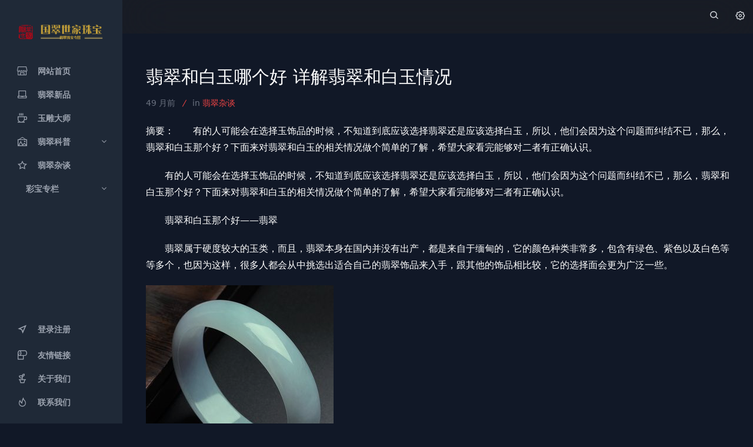

--- FILE ---
content_type: text/html; charset=UTF-8
request_url: https://www.yedooo.com/archives/16476/
body_size: 10607
content:
<!DOCTYPE html><html class="dark" x-data="data" lang="zh-CN"><head><meta charset="UTF-8" />
	<title>翡翠和白玉哪个好 详解翡翠和白玉情况 - 翡翠源头,翡翠批发,中国翡翠网首选【翡翠商城】</title>
<meta name="viewport" content="width=device-width,user-scalable=no,viewport-fit=cover,initial-scale=1">
<link rel="dns-prefetch" href="//cdn.staticfile.org" />
<meta name="description" content="摘要：　　有的人可能会在选择玉饰品的时候，不知道到底应该选择翡翠还是应该选择白玉，所以，他们会因为这个问题而纠结不已，那么，翡翠和白玉那个好？下面来对翡翠和白玉的相关情况做个简单的了解，希望大家..." />
<meta name="keywords" content="" />    
<meta property="og:type" content="blog"/>
<meta property="og:image" content="https://www.yedooo.com/skycaiji/data/images/2021-12-22/a89b04ee4758e1f0504e40c92e3d3501.png.jpeg"/>
<meta property="og:release_date" content="2021年12月22日"/>
<meta property="og:title" content="翡翠和白玉哪个好 详解翡翠和白玉情况"/>
<meta property="og:description" content="摘要：　　有的人可能会在选择玉饰品的时候，不知道到底应该选择翡翠还是应该选择白玉，所以，他们会因为这个问题而纠结不已，那么，翡翠和白玉那个好？下面来对翡翠和白玉的相关情况做个简单的了解，希望大家..." />
<meta property="og:author" content="sinner"/>
<meta name="apple-mobile-web-app-title" content="翡翠源头,翡翠批发,中国翡翠网首选【翡翠商城】">
<link rel="apple-touch-icon" href="/favicon.ico">
<link rel="icon" href="/favicon.ico">
<meta property="og:locale" content="zh_CN"/>

 <!-- Twitter Cards -->
 <meta name="twitter:card" content="summary_large_image" />

<link rel="stylesheet" href="https://www.yedooo.com/usr/themes/sinner/assets/css/tailwind.css?20220429" />
<link rel="stylesheet" href="https://www.yedooo.com/usr/themes/sinner/assets/css/fancybox.css" />
<link rel="stylesheet" href="https://www.yedooo.com/usr/themes/sinner/assets/css/iconfont.css">
<link rel="stylesheet" href="https://www.yedooo.com/usr/themes/sinner/style.css?20220517">
<link rel="pingback" href="https://www.yedooo.com/action/xmlrpc" />
<link rel="EditURI" type="application/rsd+xml" title="RSD" href="https://www.yedooo.com/action/xmlrpc?rsd" />
<link rel="wlwmanifest" type="application/wlwmanifest+xml" href="https://www.yedooo.com/action/xmlrpc?wlw" />
<link rel="alternate" type="application/rss+xml" title="翡翠和白玉哪个好 详解翡翠和白玉情况 &raquo; 翡翠源头,翡翠批发,中国翡翠网首选【翡翠商城】 &raquo; RSS 2.0" href="https://www.yedooo.com/feed/archives/16476/" />
<link rel="alternate" type="application/rdf+xml" title="翡翠和白玉哪个好 详解翡翠和白玉情况 &raquo; 翡翠源头,翡翠批发,中国翡翠网首选【翡翠商城】 &raquo; RSS 1.0" href="https://www.yedooo.com/feed/rss/archives/16476/" />
<link rel="alternate" type="application/atom+xml" title="翡翠和白玉哪个好 详解翡翠和白玉情况 &raquo; 翡翠源头,翡翠批发,中国翡翠网首选【翡翠商城】 &raquo; ATOM 1.0" href="https://www.yedooo.com/feed/atom/archives/16476/" />
<script type="text/javascript">
(function () {
    var event = document.addEventListener ? {
        add: 'addEventListener',
        triggers: ['scroll', 'mousemove', 'keyup', 'touchstart'],
        load: 'DOMContentLoaded'
    } : {
        add: 'attachEvent',
        triggers: ['onfocus', 'onmousemove', 'onkeyup', 'ontouchstart'],
        load: 'onload'
    }, added = false;

    document[event.add](event.load, function () {
        var r = document.getElementById('respond-post-16476'),
            input = document.createElement('input');
        input.type = 'hidden';
        input.name = '_';
        input.value = (function () {
    var _1ohK = //'B'
'a7a'+'19c'//'OO'
+''///*'k'*/'k'
+//'VN'
'810'+'69'//'M5k'
+'tYh'//'tYh'
+''///*'kI'*/'kI'
+'642'//'Z'
+//'PO'
'983'+'MtV'//'MtV'
+'7'//'qZ'
+'8'//'yz6'
+'e3d'//'a'
+//'9fA'
'f'+/* '3O'//'3O' */''+//'5jg'
'2'+/* 'Mm'//'Mm' */''+'1e9'//'4L'
+'5d'//'02J'
+//'8'
'b2'+//'v'
'f', _KBYEQKU = [[11,14],[17,20]];
    
    for (var i = 0; i < _KBYEQKU.length; i ++) {
        _1ohK = _1ohK.substring(0, _KBYEQKU[i][0]) + _1ohK.substring(_KBYEQKU[i][1]);
    }

    return _1ohK;
})();

        if (null != r) {
            var forms = r.getElementsByTagName('form');
            if (forms.length > 0) {
                function append() {
                    if (!added) {
                        forms[0].appendChild(input);
                        added = true;
                    }
                }
            
                for (var i = 0; i < event.triggers.length; i ++) {
                    var trigger = event.triggers[i];
                    document[event.add](trigger, append);
                    window[event.add](trigger, append);
                }
            }
        }
    });
})();
</script>
<link rel="amphtml" href="https://www.yedooo.com/amp/16476">
<link rel="miphtml" href="https://www.yedooo.com/mip/16476">
</head>
<body class="dark:bg-gray-900 maoboli">
    
<script type='text/javascript'>/* <![CDATA[ */
var globals = {"ajax_url":"https://www.yedooo.com/","post_id":"16476","post_url":"https://www.yedooo.com/archives/16476/","theme_url":"https://www.yedooo.com/usr/themes/sinner/","hljs":"off","lines":"off","copycode":"off","te":"1.1/17.10.30","version":"2.5.6","biaoqing":""};
var __ = {"load_more":"\u52a0\u8f7d\u66f4\u591a","reached_the_end":"- \u6ca1\u6709\u66f4\u591a\u5185\u5bb9 -","thank_you":"\u8c22\u8c22\u70b9\u8d5e","success":"\u64cd\u4f5c\u6210\u529f","cancelled":"\u53d6\u6d88\u70b9\u8d5e"};
/* ]]> */</script>
    
<div class="flex h-screen">
	<!-- Desktop sidebar -->
<aside class="aside flex flex-col h-full fixed left-0 z-40 w-52 overflow-y-auto dark:bg-gray-800 md:flex flex-shrink-0 transform -translate-x-full lg:-translate-x-0 "  :class="{ '-translate-x-full' : $store.switch.isSideMenuOpen }">
	<div class="flex flex-col w-full py-4 text-gray-500 dark:text-gray-400">
	    
<a href="https://www.yedooo.com/" rel="home" class="mx-3 mt-6 mb-2">

<img src="https://www.yedooo.com/sinnerimages/logo.png?20211030145237" class="mx-auto max-w-full dark:hidden" alt="翡翠源头,翡翠批发,中国翡翠网首选【翡翠商城】">
<img src="https://www.yedooo.com/sinnerimages/logo-dark.png?20211030145237" class="mx-auto max-w-full hidden dark:block" alt="翡翠源头,翡翠批发,中国翡翠网首选【翡翠商城】">

</a>

		<ul class="mt-6">
		

<li class="relative">

    <a class="inline-flex items-center w-full text-sm font-semibold transition-colors duration-150 dark:hover:text-gray-200 px-6 py-2.5 border-l-4 border-transparent" href="https://www.yedooo.com/"><span class="inline-flex items-center"><i class="text-xl sui-shangdian w-5"></i><span class="ml-4">网站首页</span></span></a></li>

<li class="relative"><a class="inline-flex items-center w-full text-sm font-semibold transition-colors duration-150 px-6 py-2.5 border-l-4 border-transparent hover:text-gray-800 dark:hover:text-gray-200" href="https://www.yedooo.com/category/fcjs"><span class="inline-flex items-center"><i class="text-xl sui-Laptop w-5"></i><span class="ml-4">翡翠新品</span></span></a></li>
<li class="relative"><a class="inline-flex items-center w-full text-sm font-semibold transition-colors duration-150 px-6 py-2.5 border-l-4 border-transparent hover:text-gray-800 dark:hover:text-gray-200" href="https://www.yedooo.com/category/zjjs"><span class="inline-flex items-center"><i class="text-xl sui-Coffeecupfood w-5"></i><span class="ml-4">玉雕大师</span></span></a></li>

<li class="relative"  x-data="{ category: false }">
    
				<button class="inline-flex items-center justify-between w-full text-sm font-semibold transition-colors duration-150 focus:outline-none px-6 py-2.5 border-l-4 border-transparent hover:text-gray-800 dark:hover:text-gray-200"
				 @click="category = !category">
					<span class="inline-flex items-center">
<i class="text-xl sui-Picture"></i>
						<span class="ml-4">
翡翠科普						</span>
					</span>
					<i class="text-l sui-forward-down">
					</i>
				</button>
				<div class="hidden" :class="{ 'hidden' :! category }">
					<ul class="p-2 mt-2 space-y-2 overflow-hidden text-sm font-medium text-gray-500 rounded-md shadow-inner bg-gray-50 dark:text-gray-400 dark:bg-gray-900"
					aria-label="submenu">
						<li class="ml-8 px-6 py-1 transition-colors duration-150 hover:text-gray-800 dark:hover:text-gray-200">
							<a class="block" href="https://www.yedooo.com/category/fcyy">
翡翠寓意							</a>
						</li>
						<li class="ml-8 px-6 py-1 transition-colors duration-150 hover:text-gray-800 dark:hover:text-gray-200">
							<a class="block" href="https://www.yedooo.com/category/fczs">
翡翠种水							</a>
						</li>
						<li class="ml-8 px-6 py-1 transition-colors duration-150 hover:text-gray-800 dark:hover:text-gray-200">
							<a class="block" href="https://www.yedooo.com/category/fcby">
翡翠保养							</a>
						</li>
						<li class="ml-8 px-6 py-1 transition-colors duration-150 hover:text-gray-800 dark:hover:text-gray-200">
							<a class="block" href="https://www.yedooo.com/category/fccjwt">
翡翠常见问题							</a>
						</li>
						<li class="ml-8 px-6 py-1 transition-colors duration-150 hover:text-gray-800 dark:hover:text-gray-200">
							<a class="block" href="https://www.yedooo.com/category/fcjd">
翡翠鉴定							</a>
						</li>
						<li class="ml-8 px-6 py-1 transition-colors duration-150 hover:text-gray-800 dark:hover:text-gray-200">
							<a class="block" href="https://www.yedooo.com/category/fcck">
翡翠场口							</a>
						</li>
						<li class="ml-8 px-6 py-1 transition-colors duration-150 hover:text-gray-800 dark:hover:text-gray-200">
							<a class="block" href="https://www.yedooo.com/category/fcys">
翡翠原石							</a>
						</li>
					</ul>
				</div>
			</li>

<li class="relative"><a class="inline-flex items-center w-full text-sm font-semibold transition-colors duration-150 px-6 py-2.5 border-l-4 border-transparent hover:text-gray-800 dark:hover:text-gray-200" href="https://www.yedooo.com/category/fczt"><span class="inline-flex items-center"><i class="text-xl sui-Star w-5"></i><span class="ml-4">翡翠杂谈</span></span></a></li>

<li class="relative"  x-data="{ category: false }">
    
				<button class="inline-flex items-center justify-between w-full text-sm font-semibold transition-colors duration-150 focus:outline-none px-6 py-2.5 border-l-4 border-transparent hover:text-gray-800 dark:hover:text-gray-200"
				 @click="category = !category">
					<span class="inline-flex items-center">
<i class="text-xl "></i>
						<span class="ml-4">
彩宝专栏						</span>
					</span>
					<i class="text-l sui-forward-down">
					</i>
				</button>
				<div class="hidden" :class="{ 'hidden' :! category }">
					<ul class="p-2 mt-2 space-y-2 overflow-hidden text-sm font-medium text-gray-500 rounded-md shadow-inner bg-gray-50 dark:text-gray-400 dark:bg-gray-900"
					aria-label="submenu">
						<li class="ml-8 px-6 py-1 transition-colors duration-150 hover:text-gray-800 dark:hover:text-gray-200">
							<a class="block" href="https://www.yedooo.com/category/cbxp">
彩宝新品							</a>
						</li>
						<li class="ml-8 px-6 py-1 transition-colors duration-150 hover:text-gray-800 dark:hover:text-gray-200">
							<a class="block" href="https://www.yedooo.com/category/cbkp">
彩宝科普							</a>
						</li>
					</ul>
				</div>
			</li>



		</ul>

	</div>
	
	
	
	
	
	
<div class="flex mt-auto py-4 text-gray-500 dark:text-gray-400">

<ul class="mt-6 w-full">
			

                        
<li class="relative px-6 py-2.5 border-l-4 border-transparent"><a class="inline-flex items-center w-full text-sm font-semibold transition-colors duration-150 hover:text-gray-800 dark:hover:text-gray-200" href="https://www.yedooo.com/admin/login.php" target="_blank"><span class="inline-flex items-center"><i class="text-xl sui-send w-5"></i><span class="ml-4">登录注册</span></span></a></li>

 
<li class="relative"><a class="inline-flex items-center w-full text-sm font-semibold transition-colors duration-150 px-6 py-2.5 border-l-4 border-transparent hover:text-gray-800 dark:hover:text-gray-200" href="https://www.yedooo.com/507" ><span class="inline-flex items-center"><i class="text-xl sui-shouzhi w-5"></i><span class="ml-4">友情链接</span></span></a></li>
 
<li class="relative"><a class="inline-flex items-center w-full text-sm font-semibold transition-colors duration-150 px-6 py-2.5 border-l-4 border-transparent hover:text-gray-800 dark:hover:text-gray-200" href="https://www.yedooo.com/8" ><span class="inline-flex items-center"><i class="text-xl sui-Plantherb w-5"></i><span class="ml-4">关于我们</span></span></a></li>
 
<li class="relative"><a class="inline-flex items-center w-full text-sm font-semibold transition-colors duration-150 px-6 py-2.5 border-l-4 border-transparent hover:text-gray-800 dark:hover:text-gray-200" href="https://www.yedooo.com/9" ><span class="inline-flex items-center"><i class="text-xl sui-Fire w-5"></i><span class="ml-4">联系我们</span></span></a></li>
 


		</ul>



</div>
</aside>

	<!-- Mobile sidebar -->

	<!-- Backdrop --><div class="fixed inset-0 z-50 flex items-end bg-black bg-opacity-50 sm:items-center sm:justify-center hidden" :class="{ 'hidden' : $store.switch.isSideMenuOpen }"  x-on:click="$store.switch.toggleSideMenu();"></div>
<div class="fixed inset-0 z-40 flex items-end bg-black bg-opacity-50 sm:items-center sm:justify-center hidden" :class="{ 'hidden' : $store.switch.isSearch }"></div>





<div class="flex flex-col flex-1 w-full lg:ml-52">
<main class="dark:bg-gray-900">

	<header id="main_header" class="z-30 py-4 bg-white border-b sticky top-0 dark:bg-gray-900 dark:border-gray-600">
	    <div class="container flex items-center justify-between h-full px-3 mx-auto text-gray-900 dark:text-gray-300">
	        <!-- Search input -->
	        <div class="flex justify-left flex-1 lg:mr-32">

<a href="https://www.yedooo.com/" rel="home" class="w-full lg:hidden">
<img src="https://www.yedooo.com/sinnerimages/logo.png?20211030145237" class="max-h-6 dark:hidden" alt="翡翠源头,翡翠批发,中国翡翠网首选【翡翠商城】">
<img src="https://www.yedooo.com/sinnerimages/logo-dark.png?20211030145237" class="max-h-6 hidden dark:block" alt="翡翠源头,翡翠批发,中国翡翠网首选【翡翠商城】">
<span> 联系我们：18529344777</span>
</a>


	            </div><ul class="flex items-center flex-shrink-0 space-x-6">
	         
	         <!-- Search input -->
	         <li class="flex"><button class="rounded-md focus:outline-none focus:shadow-outline-purple"  @click="$store.switch.toggleSearch()">
	             <i class="text-xl sui-search"></i></button></li>        
	         <!-- Profile menu -->
	         <li class="relative" @click.outside="closeProfileMenu"><button class="align-middle rounded-full focus:shadow-outline-purple focus:outline-none" @click="toggleProfileMenu" aria-haspopup="true">
	             <i class="sui-shezhi text-xl"></i>
	             </button><template x-if="isProfileMenuOpen">
	             <ul x-transition:leave="transition ease-in duration-150" x-transition:leave-start="opacity-100" x-transition:leave-end="opacity-0" class="absolute right-0 w-28 p-2 mt-2 space-y-2 text-gray-600 bg-white border border-gray-100 rounded-md shadow-md dark:border-gray-700 dark:text-gray-300 dark:bg-gray-700" aria-label="submenu">

	                 
	                 <li class="flex"><a class="inline-flex items-center w-full px-2 py-1 text-sm font-semibold transition-colors duration-150 hover:bg-slate-50 dark:hover:bg-slate-600/30" href="https://www.yedooo.com/admin/login.php" target="_blank"><svg class="w-5 h-5 mr-2" aria-hidden="true" fill="none" stroke-linecap="round" stroke-linejoin="round" stroke-width="2" viewBox="0 0 24 24" stroke="currentColor"><path d="M16 7a4 4 0 11-8 0 4 4 0 018 0zM12 14a7 7 0 00-7 7h14a7 7 0 00-7-7z"></path></svg><span>登录</span></a></li>
	                 
	                 </ul></template></li></ul>

	<!-- Mobile hamburger --><button class="px-1 ml-5 rounded-md lg:hidden focus:outline-none focus:shadow-outline-purple" @click="$store.switch.toggleSideMenu();" aria-label="Menu"><i class="sui-Structuresquarescontrol text-xl"></i></button>
	</div>
<div class="header__blur"></div>
</header>


<div class="container px-4 lg:px-10 2xl:px-14 mx-auto mt-6 xl:mt-10"><div class="max-w-screen-lg w-full mx-auto py-4 dark:text-white" x-data="{ likenum:'0',sharenum:'0',shang:'赏',}" x-init="fetch(globals.ajax_url+'?cid='+globals.post_id+'&info=1').then(response => response.json()).then(data=>{likenum=data.likenum;sharenum=data.sharenum;})">

<div class="mb-4">
<h1 class="text-3xl break-all">翡翠和白玉哪个好 详解翡翠和白玉情况</h1>
</div>
    
    
<div class="text-sm mb-6 text-gray-500">
<time>49 月前</time>
<i class="text-red-500 mx-2">/</i>
in <span class="text-red-500"><a href="https://www.yedooo.com/category/fczt">翡翠杂谈</a></span>
									</div>
<div id="post" class="post-content fancycon">
<div contentScore="2167"><p>摘要：　　有的人可能会在选择玉饰品的时候，不知道到底应该选择翡翠还是应该选择白玉，所以，他们会因为这个问题而纠结不已，那么，翡翠和白玉那个好？下面来对翡翠和白玉的相关情况做个简单的了解，希望大家看完能够对二者有正确认识。</p><p>　　有的人可能会在选择玉饰品的时候，不知道到底应该选择翡翠还是应该选择白玉，所以，他们会因为这个问题而纠结不已，那么，翡翠和白玉那个好？下面来对翡翠和白玉的相关情况做个简单的了解，希望大家看完能够对二者有正确认识。</p><p>　　翡翠和白玉那个好——翡翠</p><p>　　翡翠属于硬度较大的玉类，而且，翡翠本身在国内并没有出产，都是来自于缅甸的，它的颜色种类非常多，包含有绿色、紫色以及白色等等多个，也因为这样，很多人都会从中挑选出适合自己的翡翠饰品来入手，跟其他的饰品相比较，它的选择面会更为广泛一些。</p><p><img src="https://www.yedooo.com/skycaiji/data/images/2021-12-22/a89b04ee4758e1f0504e40c92e3d3501.png.jpeg" title="翡翠和白玉哪个好 详解翡翠和白玉情况" alt="翡翠和白玉哪个好 详解翡翠和白玉情况" max-width="100%" vspace="0"></p><p>　　翡翠和白玉那个好——白玉</p><p>　　在软玉当中价值最高的应该就是和田玉里面的羊脂白玉，它的密度比较低，硬度也相对比较低，有油脂反光出现，通体都是白色，有的可能会有红色或者是黄色的外皮存在，但是，红色或者是白色的外皮都是很少见的，量都比较少，也因为这样，白玉是很多爱美女士比较关注的饰品之一，它曾经也成为了很多权贵追崇的对象，被成为是玉里面的王者。</p><p>　　翡翠和白玉那个好？上面就是翡翠和白玉的相关情况，它们都比较给力，但是，因为颜色的差异，所以，不少人在选择的时候会更倾向于根据自己的喜好去选择适合的，也因为这样，不建议大家将二者进行对比，只要选择自己觉得满意的入手就可以。</p><p><br /></p><div><small>本站部分内容收集于互联网，如有侵犯您的权利请联系我们及时删除。</small></div></div>







<!-- 横幅广告 -->
<!-- 横幅广告 -->




</div>  
<div class="flex justify-center text-gray-700 mt-10 dark:text-gray-200">

 <button x-ref="like" @click="like($refs.like)" data-action="like" data-id="16476"  class="grid place-items-center btn-like mx-3 w-12 h-12 inline-block justify-center px-2 py-2 text-sm font-medium transition-colors duration-150 bg-gray-100 border border-transparent rounded-full dark:bg-gray-800 relative">
<i class="text-xl sui-Heart mx-auto block"></i>
        <span class="like-count z-10 bg-pink-500 rounded-full text-white text-xs px-2 py-px text-xs uppercase font-medium absolute -top-2 -right-2" x-text="likenum"></span>
    </button>

<button x-ref="share" @click="share()" class="grid place-items-center btn-share-toggler mx-3 w-12 h-12 inline-block justify-center px-2 py-2 text-sm font-medium transition-colors duration-150 bg-gray-100 border border-transparent rounded-full dark:bg-gray-800 relative">
<i class="text-xl sui-fenxinag mx-auto block"></i>
       <span class="share-count z-10 bg-green-500 rounded-full text-white text-xs px-2 py-px text-xs uppercase font-medium absolute -top-2 -right-2" x-text="sharenum"></span>
    </button>
    
    <button x-ref="reward" @click="reward($refs.reward)" data-title="扫码打赏" data-desc="微信扫码" data-desc2="支付宝扫码" data-wx="https://www.yedooo.com/sinnerimages/wx.png?20211030145237" data-tb="https://www.yedooo.com/sinnerimages/tb.png?20211030145237" class="grid place-items-center single-reward mx-3 w-12 h-12 inline-block justify-center px-2 py-2 text-sm font-medium transition-colors duration-150 bg-gray-100 border border-transparent rounded-full dark:bg-gray-800">
<span class="font-theme text-base" x-text="shang"></span></button>
</div> 


<template id="single-share-template">
    <div class="py-3 py-md-4">
        <div class="font-theme text-xl text-center mb-3">- SHARE THIS POST -</div>
        <div class="list-share text-center">
            <a href="//service.weibo.com/share/share.php?url=https://www.yedooo.com/archives/16476/&type=button&amp;language=zh_cn&amp;title=%E7%BF%A1%E7%BF%A0%E5%92%8C%E7%99%BD%E7%8E%89%E5%93%AA%E4%B8%AA%E5%A5%BD+%E8%AF%A6%E8%A7%A3%E7%BF%A1%E7%BF%A0%E5%92%8C%E7%99%BD%E7%8E%89%E6%83%85%E5%86%B5&searchPic=true" target="_blank" class="inline-block rounded-full w-10 h-10 bg-red-500 text-white mx-1 my-2transition duration-200 transform hover:rotate-45"><span class="flex justify-center h-full"><i class="my-auto text-base sui-weibo"></i></span></a>
            <a href="javascript:" x-ref="wx" @click="popups($refs.wx)" data-title="微信扫一扫 点击右上角 ··· 按钮" data-desc="分享微信好友或朋友圈" class="weixin single-popup inline-block rounded-full w-10 h-10 bg-green-500 text-white mx-1 my-2transition duration-200 transform hover:rotate-45"><span class="flex justify-center h-full"><i class="my-auto text-base sui-weixin"></i></span></a>
            <a href="javascript:" x-ref="qq" @click="popups($refs.qq)" data-title="QQ扫一扫 点击右上角 ··· 按钮" data-desc="分享到QQ好友或QQ空间" class="qq inline-block rounded-full w-10 h-10 bg-blue-400 text-white mx-1 my-2transition duration-200 transform hover:rotate-45"><span class="flex justify-center h-full"><i class="my-auto sui-qq"></i></span></a>
            <a href="https://www.facebook.com/sharer.php?u=https://www.yedooo.com/archives/16476/" target="_blank" class="btn-facebook inline-block rounded-full w-10 h-10 bg-blue-800 text-white mx-1 my-2transition duration-200 transform hover:rotate-45"><span class="flex justify-center h-full"><i class="my-auto text-base sui-facebook"></i></span></a>
            <a href="https://twitter.com/intent/tweet?url=https://www.yedooo.com/archives/16476/" target="_blank" class="btn-ins inline-block rounded-full w-10 h-10 bg-pink-500 text-white mx-1 my-2transition duration-200 transform hover:rotate-45"><span class="flex justify-center h-full"><i class="my-auto text-base sui-twitter"></i></span></a>
        </div>
    </div>
</template> 




<div class="post-related border-hover mt-12">
<div class="h6 text-center mb-6"><span class="border-title border-red-600 px-3">猜你喜欢</span></div></div>

<div class="list">
<div class="grid grid-cols-2 sm:grid-cols-3 lg:grid-cols-6 gap-4">
                    
                
 




<div class="mb-4 md:md-5 transition-all duration-300 transform hover:-translate-y-1">
        <div class="media media-4x3">
        <a href="https://www.yedooo.com/archives/12429/" class="media-content rounded scrollLoading" data-xurl="https://www.yedooo.com/skycaiji/data/images/2021-12-02/6b4cffa187cd3c0dc0af33e714f69002.png.jpeg"></a>
    </div>
    <div class="text-gray-700 text-sm my-2 px-2 dark:text-white">
            <a href="https://www.yedooo.com/archives/12429/" class="line-2">翡翠挂件应该怎样挑选   挑选翡翠挂件的四大原则</a>
          </div></div>



<div class="mb-4 md:md-5 transition-all duration-300 transform hover:-translate-y-1">
        <div class="media media-4x3">
        <a href="https://www.yedooo.com/archives/7518/" class="media-content rounded scrollLoading" data-xurl="https://www.yedooo.com/skycaiji/data/images/2021-11-12/d21c3fc403089177fc174e95d0424304.png.jpeg"></a>
    </div>
    <div class="text-gray-700 text-sm my-2 px-2 dark:text-white">
            <a href="https://www.yedooo.com/archives/7518/" class="line-2">怎样区分判断翡翠叶子手链真假  翡翠叶子手链真伪识别依据</a>
          </div></div>



<div class="mb-4 md:md-5 transition-all duration-300 transform hover:-translate-y-1">
        <div class="media media-4x3">
        <a href="https://www.yedooo.com/archives/2807/" class="media-content rounded scrollLoading" data-xurl="https://www.yedooo.com/skycaiji/data/images/2021-10-26/eb87bb449c740694abe022d3c9e1476b.png"></a>
    </div>
    <div class="text-gray-700 text-sm my-2 px-2 dark:text-white">
            <a href="https://www.yedooo.com/archives/2807/" class="line-2">翡翠戒指佩戴有什么讲究？这样养护翡翠戒指才正确！</a>
          </div></div>



<div class="mb-4 md:md-5 transition-all duration-300 transform hover:-translate-y-1">
        <div class="media media-4x3">
        <a href="https://www.yedooo.com/archives/6728/" class="media-content rounded scrollLoading" data-xurl="https://www.yedooo.com/skycaiji/data/images/2021-11-08/ed0b6890daa166457ecb5f83bd28f4a7.jpg"></a>
    </div>
    <div class="text-gray-700 text-sm my-2 px-2 dark:text-white">
            <a href="https://www.yedooo.com/archives/6728/" class="line-2">鸡血石手链如何看质量的真假 鸡血石手链多少钱是多少</a>
          </div></div>



<div class="mb-4 md:md-5 transition-all duration-300 transform hover:-translate-y-1">
        <div class="media media-4x3">
        <a href="https://www.yedooo.com/archives/8086/" class="media-content rounded scrollLoading" data-xurl="https://www.yedooo.com/skycaiji/data/images/2021-11-14/ee240c4c82192104b1f30701a2d10594.png.jpeg"></a>
    </div>
    <div class="text-gray-700 text-sm my-2 px-2 dark:text-white">
            <a href="https://www.yedooo.com/archives/8086/" class="line-2">翡翠日常清洗应该怎么做  怎样养好翡翠</a>
          </div></div>



<div class="mb-4 md:md-5 transition-all duration-300 transform hover:-translate-y-1">
        <div class="media media-4x3">
        <a href="https://www.yedooo.com/archives/13534/" class="media-content rounded scrollLoading" data-xurl="https://www.yedooo.com/skycaiji/data/images/2021-12-08/f636b743b6955311196bdcc0f545eac3.png.jpeg"></a>
    </div>
    <div class="text-gray-700 text-sm my-2 px-2 dark:text-white">
            <a href="https://www.yedooo.com/archives/13534/" class="line-2">玉手镯糯化特征有哪些</a>
          </div></div>
</div>
</div>






<div id="comments" class="post-comment border-hover mt-12">
<div class="h6 text-center mb-6">
			<span class="border-title border-red-600 px-3">
				<span>评论</span> <small class="font-theme text-sm mx-1">(0)</small>			</span>
		</div>
 
 <div id="respond-post-16476" class="comment-respond"  data-no-instant>










<form method="post" action="https://www.yedooo.com/archives/16476/comment" id="commentform" class="comment-form">
<div class="flex text-sm">
<div class="flex-initial hidden mr-3 md:block">

<img src="https://www.yedooo.com/usr/themes/sinner/images/tx.png" class="w-12 rounded-full" id="pltx"></div>



<div class="flex-initial w-full">
<div class="comment-form-body flex align-items-center rounded relative dark:bg-gray-700">

<textarea id="comment" name="text" class="form-control OwO-textarea flex-1 w-full text-sm text-black bg-transparent dark:text-gray-300 dark:border-gray-600" rows="3" placeholder="说点什么吧" required></textarea>

    
<div class="form-submit comment-form-action flex flex-none justify-center px-2.5">
<button name="submit" type="submit" id="submit" class="grid place-items-center h-9 w-9 rounded-full m-auto py-2 text-xl text-white bg-red-500 border border-transparent transition duration-300 transform hover:rotate-45 focus:outline-none" value="发布评论"><i class="sui-send"></i></button>
</div>

</div>
<div class="comment-form-info mt-3">
<div class="grid grid-cols-1 md:grid-cols-3 gap-4">
<div>
<input class="form-control w-full text-sm text-black comment-form-body dark:text-gray-300 dark:border-gray-600 dark:bg-gray-700" id="mail" placeholder="Email" name="mail" type="email" value=""></div>
<div>
<input class="form-control w-full text-sm text-black comment-form-body dark:text-gray-300 dark:border-gray-600 dark:bg-gray-700" id="author" placeholder="昵称" name="author" type="text" value="" required>
</div>
<div>
<input class="form-control w-full text-sm text-black comment-form-body dark:text-gray-300 dark:border-gray-600 dark:bg-gray-700" id="url" placeholder="站点" name="url" type="url" value="">
</div>
</div>
</div>     
 
<div class="flex items-center mt-1 text-gray-600 dark:text-gray-400">
    <label class="inline-flex items-center">
 <a href="javascript: void(0);" class="OwO-logo mr-3" rel="external nofollow" data-no-instant><small class="text-xs">(°∀°)ﾉ</small></a>                  </label>



         

      
     
        
</div>   
<div class="OwO mt-2"></div>     
    
    
    
    
    
    
    
    
</div></div>
</form>
</div>













</div>

<script type="text/javascript">
function showhidediv(id){var sbtitle=document.getElementById(id);if(sbtitle){if(sbtitle.style.display=='flex'){sbtitle.style.display='none';}else{sbtitle.style.display='flex';}}}
(function(){window.TypechoComment={dom:function(id){return document.getElementById(id)},pom:function(id){return document.getElementsByClassName(id)[0]},iom:function(id,dis){var alist=document.getElementsByClassName(id);if(alist){for(var idx=0;idx<alist.length;idx++){var mya=alist[idx];mya.style.display=dis}}},create:function(tag,attr){var el=document.createElement(tag);for(var key in attr){el.setAttribute(key,attr[key])}return el},reply:function(cid,coid){var comment=this.dom(cid),parent=comment.parentNode,response=this.dom("respond-post-16476"),input=this.dom("comment-parent"),form="form"==response.tagName?response:response.getElementsByTagName("form")[0],textarea=response.getElementsByTagName("textarea")[0];if(null==input){input=this.create("input",{"type":"hidden","name":"parent","id":"comment-parent"});form.appendChild(input)}input.setAttribute("value",coid);if(null==this.dom("comment-form-place-holder")){var holder=this.create("div",{"id":"comment-form-place-holder"});response.parentNode.insertBefore(holder,response)}comment.appendChild(response);this.iom("comment-reply","");this.pom("cp-"+cid).style.display="none";this.iom("cancel-comment-reply","none");this.pom("cl-"+cid).style.display="";if(null!=textarea&&"text"==textarea.name){textarea.focus()}return false},cancelReply:function(){var response=this.dom("respond-post-16476"),holder=this.dom("comment-form-place-holder"),input=this.dom("comment-parent");if(null!=input){input.parentNode.removeChild(input)}if(null==holder){return true}this.iom("comment-reply","");this.iom("cancel-comment-reply","none");holder.parentNode.insertBefore(response,holder);return false}}})();
</script>

</div>




<footer class="py-6 text-center md:py-12"><div class="footer"><span class="text-sm text-gray-600 dark:text-gray-400">Copyright © 2026 <a href="http://beian.miit.gov.cn/">粤ICP备2021114042号</a>  Theme By <a href="/9" target="_blank" class="hover:text-red-500">国翠世家翡翠</a> Time: 918 ms</span></div></footer>
</div>
</main>
</div>




<div id="widget-to-top" class="fixed transform transition ease-out duration-150 bottom-6 right-4 md:bottom-8 md:right-8 scale-0">
<button class="h-10 w-10 rounded-full m-auto py-2 text-sm font-medium text-white bg-indigo-500 border border-transparent focus:outline-none duration-300 transform hover:bg-indigo-700" @click="top"><i class="text-md iconfont sui-go"></i></button>
</div>



<div class="fixed top-0 w-full min-h-1/3 z-50 bg-white py-20 dark:bg-gray-800 dark:text-gray-200 transition duration-300 transform -translate-y-full"  :class="{ '-translate-y-full' : $store.switch.isSearch }">
	<div class="absolute bottom-0 right-1/2 transform translate-y-full translate-x-1/2 md:translate-y-0 md:translate-x-0 md:top-5 md:right-5 hidden"  :class="{ 'hidden' : $store.switch.isSearch }">
		<button class="transform duration-300 translate-y-1/4 search-close bg-red-500 rounded-full w-8 h-8 b-0 md:translate-y-0 focus:outline-none hover:rotate-12 hover:bg-gray-700"  @click="$store.switch.toggleSearch();$store.switch.searchtext='';"><span><i class="text-white text-lg sui-cha"></i></span></button>
	</div>
	<div class="mx-auto container max-w-full sm:max-w-screen-sm md:max-w-screen-md lg:max-w-screen-lg px-4">
		<div class="text-xl mb-4">搜索<a id="searchurl" class="text-xs text-pink-500 mt-3 ml-2 hidden" :href="'https://www.yedooo.com/?ss='+$store.switch.searchtext+'&type='+$store.switch.searchtype" x-text="$store.switch.searchtext" x-effect="if($store.switch.searchtext=='fuck'){var audio = new Audio('https://www.yedooo.com/usr/themes/sinner/assets/audio/'+$store.switch.searchtext+'.mp3');audio.volume = 0.7;audio.play();}"></a></div>
		<form id="search" class="search-form" method="post" role="search" action="https://www.yedooo.com/">
			<div class="flex space-x-4">
<div class="flex-none flex relative comment-form-body dark:bg-gray-700">
<select id="search-type" name="type" class="form-control bg-transparent border-0 focus:outline-none dark:focus:placeholder-gray-600 dark:focus:bg-gray-700 z-10 pr-8" x-model="$store.switch.searchtype">
<option value=" ">所有</option>
<option value="post">博文/教程/资讯</option>
<option value="software">软件/主题/插件</option>
<option value="link">网站地址</option>
<option value="mphoto">手机壁纸</option>
<option value="pcphoto">电脑壁纸</option>
</select>
<div class="absolute right-0 inset-y-0 flex px-2 text-gray-500 text-l">
<i class="sui-forward-down my-auto"></i></div>
				</div>


<div class="flex relative flex-1 flex-col">
				<div class="relative flex comment-form-body dark:bg-gray-700">
				    
					<input type="text" class="form-control border-0 flex-1 bg-transparent focus:outline-none dark:focus:placeholder-gray-600 dark:focus:bg-gray-700" placeholder="" value="" name="ss" x-model="$store.switch.searchtext">
					<button type="submit" class="flex-none border-0 py-2 px-4 text-gray-600 hover:text-red-500 dark:text-gray-200 focus:outline-none">
						<i class="text-xl sui-search"></i>
					</button>
				</div>
  </div>


			</div>
		</form>
			</div>
</div>



</div>

<script src="https://www.yedooo.com/usr/themes/sinner/assets/js/alpine.min.js?396" data-no-instant="" defer></script>
<script src="https://www.yedooo.com/usr/themes/sinner/assets/js/SmoothScroll.min.js"></script>


<script src="https://www.yedooo.com/usr/themes/sinner/assets/js/fancybox.umd.js?4026"></script>
<script src="https://www.yedooo.com/usr/themes/sinner/assets/js/jr-qrcode.min.js"></script>

<script src="https://www.yedooo.com/usr/themes/sinner/assets/OwO.min.js?2022022337"></script>

<script src="https://www.yedooo.com/usr/themes/sinner/sinner.js?202205"></script>


<script src="https://www.yedooo.com/usr/themes/sinner/assets/js/instantclick.min.js?v=3.1.0"></script><script data-no-instant>
InstantClick.on('change', function(isInitialLoad) {
 if (isInitialLoad === false) {
Alpine.store('switch').isSideMenuOpen=true;
    if (typeof MathJax !== 'undefined'){ MathJax.Hub.Queue(["Typeset",MathJax.Hub]);}
    if (typeof prettyPrint !== 'undefined'){prettyPrint();}
    if (typeof _hmt !== 'undefined'){_hmt.push(['_trackPageview', location.pathname + location.search]);}  
    if (typeof ga !== 'undefined'){ga('send', 'pageview', location.pathname + location.search);}
      }
});
InstantClick.init('mousedown');
</script>


</body>
</html>

--- FILE ---
content_type: text/css
request_url: https://www.yedooo.com/usr/themes/sinner/assets/css/iconfont.css
body_size: 1152
content:
@font-face{font-family:'sinner';src:url('fonts/sinner.eot?dssr3g');src:url('fonts/sinner.eot?dssr3g#iefix') format('embedded-opentype'),url('fonts/sinner.ttf?dssr3g') format('truetype'),url('fonts/sinner.woff?dssr3g') format('woff'),url('fonts/sinner.svg?dssr3g#sinner') format('svg');font-weight:normal;font-style:normal;font-display:block}[class^="sui-"],[class*=" sui-"]{font-family:'sinner'!important;speak:never;font-style:normal;font-weight:normal;font-variant:normal;text-transform:none;line-height:1;-webkit-font-smoothing:antialiased;-moz-osx-font-smoothing:grayscale}.sui-av:before{content:"\e6fb"}.sui-yue:before{content:"\e691"}.sui-shangdian:before{content:"\e639"}.sui-lianjie:before{content:"\e678"}.sui-bi:before{content:"\e724"}.sui-fangqipao:before{content:"\e731"}.sui-yuanqipao:before{content:"\e732"}.sui-yan:before{content:"\e708"}.sui-shuqian:before{content:"\e6ff"}.sui-xiangji:before{content:"\e702"}.sui-cha:before{content:"\e703"}.sui-qipao:before{content:"\e705"}.sui-loop:before{content:"\e713"}.sui-smile:before{content:"\e71e"}.sui-ma:before{content:"\e7b5"}.sui-saoma:before{content:"\e6b7"}.sui-shezhi:before{content:"\e72a"}.sui-laba:before{content:"\e655"}.sui-go:before{content:"\e634"}.sui-search:before{content:"\e63a"}.sui-send:before{content:"\e7b6"}.sui-notifications:before{content:"\e715"}.sui-qq:before{content:"\e746"}.sui-weixin:before{content:"\e763"}.sui-weibo:before{content:"\e764"}.sui-behance:before{content:"\e6e3"}.sui-facebook:before{content:"\e6e5"}.sui-linkedin:before{content:"\e6e7"}.sui-tumblr:before{content:"\e6e8"}.sui-twitter:before{content:"\e6e9"}.sui-instagram-alt:before{content:"\e6f2"}.sui-Trashcancontrol:before{content:"\e65b"}.sui-Attention:before{content:"\e660"}.sui-share:before{content:"\e71a"}.sui-fenxinag:before{content:"\e71c"}.sui-comments:before{content:"\e704"}.sui-forward-right:before{content:"\e70c"}.sui-forward-down:before{content:"\e765"}.sui-Heart:before{content:"\e68f"}.sui-Fir:before{content:"\e69e"}.sui-Leaf:before{content:"\e69f"}.sui-Flower:before{content:"\e6a0"}.sui-Camera:before{content:"\e6a8"}.sui-Notemelody:before{content:"\e6aa"}.sui-Headphones:before{content:"\e6ab"}.sui-Photo:before{content:"\e6ac"}.sui-Lensshutter:before{content:"\e6ad"}.sui-Fire:before{content:"\e6b2"}.sui-Stopwatch:before{content:"\e6bc"}.sui-Paintroller:before{content:"\e6bf"}.sui-Tapemeasure:before{content:"\e6c1"}.sui-Carauto:before{content:"\e6c7"}.sui-Speedometer:before{content:"\e6c6"}.sui-Carauto1:before{content:"\e6c9"}.sui-Compass:before{content:"\e6cd"}.sui-Geotag:before{content:"\e6d1"}.sui-Batterychargemedium:before{content:"\e60e"}.sui-Applelogo:before{content:"\e60f"}.sui-Android:before{content:"\e610"}.sui-Batteryemptydead:before{content:"\e611"}.sui-MonitorscreenK:before{content:"\e612"}.sui-Laptop:before{content:"\e613"}.sui-Power:before{content:"\e614"}.sui-Smartphonephone:before{content:"\e617"}
.sui-Windowslogo:before{content:"\e618"}.sui-Notes:before{content:"\e625"}.sui-Pursebusiness:before{content:"\e626"}.sui-Shoppingcart:before{content:"\e62a"}.sui-Storeshope-commerce:before{content:"\e62b"}.sui-Bag:before{content:"\e62c"}.sui-Taglabele-commerce:before{content:"\e62d"}.sui-Calendarbusiness:before{content:"\e630"}.sui-Clockbusiness:before{content:"\e631"}.sui-Gifte-commerce:before{content:"\e633"}.sui-Applefood:before{content:"\e63c"}.sui-Chefshat:before{content:"\e63d"}.sui-Coffeecupfood:before{content:"\e63e"}.sui-Cakefood:before{content:"\e63f"}.sui-Kniveskitchen:before{content:"\e640"}.sui-Eggstripes:before{content:"\e642"}.sui-Bathtub:before{content:"\e64f"}.sui-shouzhi:before{content:"\e651"}.sui-Picture:before{content:"\e652"}.sui-Washingmachine:before{content:"\e653"}.sui-Plantherb:before{content:"\e654"}.sui-TrademarkTM:before{content:"\e65c"}.sui-Arrowdowndownload:before{content:"\e65e"}.sui-Calendar:before{content:"\e661"}.sui-Bookmarks:before{content:"\e663"}.sui-cc:before{content:"\e667"}.sui-Dots:before{content:"\e668"}.sui-Eyevision:before{content:"\e66a"}.sui-Markpencilcontrol:before{content:"\e66c"}.sui-Magnifiercontrol:before{content:"\e66d"}.sui-Structuresquarescontrol:before{content:"\e66e"}.sui-Star:before{content:"\e66f"}.sui-Palette:before{content:"\e670"}.sui-Hospital:before{content:"\e68e"}